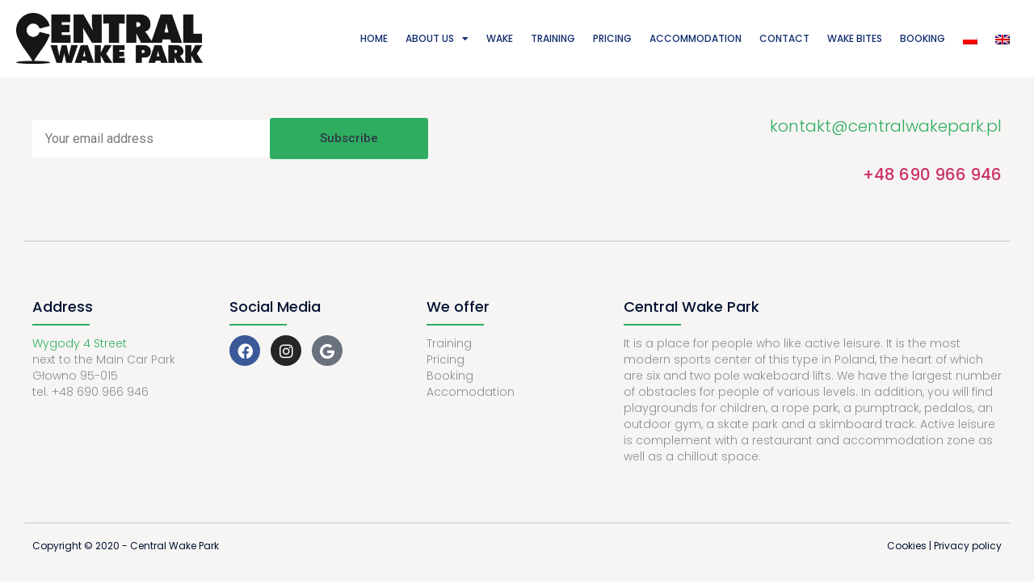

--- FILE ---
content_type: text/css
request_url: https://centralwakepark.pl/wp-content/uploads/elementor/css/post-728.css?ver=1692543024
body_size: 114
content:
.elementor-kit-728{--e-global-color-primary:#112D6E;--e-global-color-secondary:#54595F;--e-global-color-text:#222222;--e-global-color-accent:#2EAD60;--e-global-color-15d7e2f5:#6EC1E4;--e-global-color-1077b1e3:#7A7A7A;--e-global-color-452a04bc:#61CE70;--e-global-color-70f156e3:#4054B2;--e-global-color-2102ab8d:#23A455;--e-global-color-4a540c78:#000;--e-global-color-318dc8:#FFF;--e-global-typography-primary-font-family:"Poppins";--e-global-typography-primary-font-weight:600;--e-global-typography-secondary-font-family:"Poppins";--e-global-typography-secondary-font-weight:400;--e-global-typography-text-font-family:"Roboto";--e-global-typography-text-font-weight:400;--e-global-typography-accent-font-family:"Roboto";--e-global-typography-accent-font-weight:500;}.elementor-section.elementor-section-boxed > .elementor-container{max-width:1240px;}.e-con{--container-max-width:1240px;}.elementor-widget:not(:last-child){margin-bottom:20px;}.elementor-element{--widgets-spacing:20px;}{}h1.entry-title{display:var(--page-title-display);}.elementor-kit-728 e-page-transition{background-color:#FFBC7D;}@media(max-width:1024px){.elementor-section.elementor-section-boxed > .elementor-container{max-width:1024px;}.e-con{--container-max-width:1024px;}}@media(max-width:767px){.elementor-section.elementor-section-boxed > .elementor-container{max-width:767px;}.e-con{--container-max-width:767px;}}

--- FILE ---
content_type: text/css
request_url: https://centralwakepark.pl/wp-content/uploads/elementor/css/post-661.css?ver=1692547217
body_size: 672
content:
.elementor-661 .elementor-element.elementor-element-2894d5b > .elementor-container{max-width:1240px;min-height:95px;}.elementor-661 .elementor-element.elementor-element-2894d5b > .elementor-container > .elementor-column > .elementor-widget-wrap{align-content:center;align-items:center;}.elementor-661 .elementor-element.elementor-element-2894d5b .elementor-repeater-item-165bc67.jet-parallax-section__layout .jet-parallax-section__image{background-size:auto;}.elementor-661 .elementor-element.elementor-element-2c79a38{text-align:left;}.elementor-661 .elementor-element.elementor-element-2c79a38 img{width:231px;}.elementor-661 .elementor-element.elementor-element-57d6e9e8 .elementor-menu-toggle{margin-left:auto;background-color:rgba(0,0,0,0);border-width:0px;border-radius:0px;}.elementor-661 .elementor-element.elementor-element-57d6e9e8 .elementor-nav-menu .elementor-item{font-family:"Poppins", Sans-serif;font-size:12px;font-weight:500;text-transform:uppercase;}.elementor-661 .elementor-element.elementor-element-57d6e9e8 .elementor-nav-menu--main .elementor-item{color:#112d6e;fill:#112d6e;padding-left:10px;padding-right:10px;padding-top:4px;padding-bottom:4px;}.elementor-661 .elementor-element.elementor-element-57d6e9e8 .elementor-nav-menu--main .elementor-item:hover,
					.elementor-661 .elementor-element.elementor-element-57d6e9e8 .elementor-nav-menu--main .elementor-item.elementor-item-active,
					.elementor-661 .elementor-element.elementor-element-57d6e9e8 .elementor-nav-menu--main .elementor-item.highlighted,
					.elementor-661 .elementor-element.elementor-element-57d6e9e8 .elementor-nav-menu--main .elementor-item:focus{color:#fff;}.elementor-661 .elementor-element.elementor-element-57d6e9e8 .elementor-nav-menu--main:not(.e--pointer-framed) .elementor-item:before,
					.elementor-661 .elementor-element.elementor-element-57d6e9e8 .elementor-nav-menu--main:not(.e--pointer-framed) .elementor-item:after{background-color:#2ead60;}.elementor-661 .elementor-element.elementor-element-57d6e9e8 .e--pointer-framed .elementor-item:before,
					.elementor-661 .elementor-element.elementor-element-57d6e9e8 .e--pointer-framed .elementor-item:after{border-color:#2ead60;}.elementor-661 .elementor-element.elementor-element-57d6e9e8 .elementor-nav-menu--main .elementor-item.elementor-item-active{color:#ffffff;}.elementor-661 .elementor-element.elementor-element-57d6e9e8 .elementor-nav-menu--main:not(.e--pointer-framed) .elementor-item.elementor-item-active:before,
					.elementor-661 .elementor-element.elementor-element-57d6e9e8 .elementor-nav-menu--main:not(.e--pointer-framed) .elementor-item.elementor-item-active:after{background-color:#2ead60;}.elementor-661 .elementor-element.elementor-element-57d6e9e8 .e--pointer-framed .elementor-item.elementor-item-active:before,
					.elementor-661 .elementor-element.elementor-element-57d6e9e8 .e--pointer-framed .elementor-item.elementor-item-active:after{border-color:#2ead60;}.elementor-661 .elementor-element.elementor-element-57d6e9e8{--e-nav-menu-horizontal-menu-item-margin:calc( 2px / 2 );--nav-menu-icon-size:25px;}.elementor-661 .elementor-element.elementor-element-57d6e9e8 .elementor-nav-menu--main:not(.elementor-nav-menu--layout-horizontal) .elementor-nav-menu > li:not(:last-child){margin-bottom:2px;}.elementor-661 .elementor-element.elementor-element-57d6e9e8 .elementor-item:before{border-radius:2px;}.elementor-661 .elementor-element.elementor-element-57d6e9e8 .e--animation-shutter-in-horizontal .elementor-item:before{border-radius:2px 2px 0 0;}.elementor-661 .elementor-element.elementor-element-57d6e9e8 .e--animation-shutter-in-horizontal .elementor-item:after{border-radius:0 0 2px 2px;}.elementor-661 .elementor-element.elementor-element-57d6e9e8 .e--animation-shutter-in-vertical .elementor-item:before{border-radius:0 2px 2px 0;}.elementor-661 .elementor-element.elementor-element-57d6e9e8 .e--animation-shutter-in-vertical .elementor-item:after{border-radius:2px 0 0 2px;}.elementor-661 .elementor-element.elementor-element-57d6e9e8 .elementor-nav-menu--dropdown a, .elementor-661 .elementor-element.elementor-element-57d6e9e8 .elementor-menu-toggle{color:#000000;}.elementor-661 .elementor-element.elementor-element-57d6e9e8 .elementor-nav-menu--dropdown{background-color:#f2f2f2;}.elementor-661 .elementor-element.elementor-element-57d6e9e8 .elementor-nav-menu--dropdown a:hover,
					.elementor-661 .elementor-element.elementor-element-57d6e9e8 .elementor-nav-menu--dropdown a.elementor-item-active,
					.elementor-661 .elementor-element.elementor-element-57d6e9e8 .elementor-nav-menu--dropdown a.highlighted,
					.elementor-661 .elementor-element.elementor-element-57d6e9e8 .elementor-menu-toggle:hover{color:#00ce1b;}.elementor-661 .elementor-element.elementor-element-57d6e9e8 .elementor-nav-menu--dropdown .elementor-item, .elementor-661 .elementor-element.elementor-element-57d6e9e8 .elementor-nav-menu--dropdown  .elementor-sub-item{font-size:15px;}.elementor-661 .elementor-element.elementor-element-57d6e9e8 div.elementor-menu-toggle{color:#000000;}.elementor-661 .elementor-element.elementor-element-57d6e9e8 div.elementor-menu-toggle svg{fill:#000000;}.elementor-661 .elementor-element.elementor-element-57d6e9e8 div.elementor-menu-toggle:hover{color:#00ce1b;}.elementor-661 .elementor-element.elementor-element-57d6e9e8 div.elementor-menu-toggle:hover svg{fill:#00ce1b;}.elementor-661 .elementor-element.elementor-element-2894d5b:not(.elementor-motion-effects-element-type-background), .elementor-661 .elementor-element.elementor-element-2894d5b > .elementor-motion-effects-container > .elementor-motion-effects-layer{background-color:#ffffff;}.elementor-661 .elementor-element.elementor-element-2894d5b{transition:background 0.3s, border 0.3s, border-radius 0.3s, box-shadow 0.3s;}.elementor-661 .elementor-element.elementor-element-2894d5b > .elementor-background-overlay{transition:background 0.3s, border-radius 0.3s, opacity 0.3s;}@media(max-width:1024px){.elementor-661 .elementor-element.elementor-element-57d6e9e8 .elementor-nav-menu--main > .elementor-nav-menu > li > .elementor-nav-menu--dropdown, .elementor-661 .elementor-element.elementor-element-57d6e9e8 .elementor-nav-menu__container.elementor-nav-menu--dropdown{margin-top:45px !important;}.elementor-661 .elementor-element.elementor-element-2894d5b{padding:30px 20px 30px 20px;}}@media(min-width:768px){.elementor-661 .elementor-element.elementor-element-15b0fdb5{width:20%;}.elementor-661 .elementor-element.elementor-element-a640df9{width:80%;}}@media(max-width:767px){.elementor-661 .elementor-element.elementor-element-15b0fdb5{width:50%;}.elementor-661 .elementor-element.elementor-element-a640df9{width:50%;}.elementor-661 .elementor-element.elementor-element-57d6e9e8 .elementor-nav-menu--main > .elementor-nav-menu > li > .elementor-nav-menu--dropdown, .elementor-661 .elementor-element.elementor-element-57d6e9e8 .elementor-nav-menu__container.elementor-nav-menu--dropdown{margin-top:35px !important;}.elementor-661 .elementor-element.elementor-element-2894d5b{padding:20px 20px 20px 20px;}}/* Start custom CSS for section, class: .elementor-element-2894d5b */.wpml-ls-item  a{
    margin-top: 3px;
}/* End custom CSS */

--- FILE ---
content_type: text/css
request_url: https://centralwakepark.pl/wp-content/uploads/elementor/css/post-663.css?ver=1692547219
body_size: 1383
content:
.elementor-663 .elementor-element.elementor-element-b93118c .elementor-repeater-item-34ee3bf.jet-parallax-section__layout .jet-parallax-section__image{background-size:auto;}.elementor-663 .elementor-element.elementor-element-5604e75c > .elementor-container{max-width:1240px;}.elementor-663 .elementor-element.elementor-element-5604e75c > .elementor-container > .elementor-column > .elementor-widget-wrap{align-content:center;align-items:center;}.elementor-663 .elementor-element.elementor-element-5604e75c .elementor-repeater-item-1c1838e.jet-parallax-section__layout .jet-parallax-section__image{background-size:auto;}.elementor-663 .elementor-element.elementor-element-7b24cd8d > .elementor-widget-wrap > .elementor-widget:not(.elementor-widget__width-auto):not(.elementor-widget__width-initial):not(:last-child):not(.elementor-absolute){margin-bottom:10px;}.elementor-663 .elementor-element.elementor-element-294ff6cd > .elementor-container{max-width:1240px;}.elementor-663 .elementor-element.elementor-element-294ff6cd > .elementor-container > .elementor-column > .elementor-widget-wrap{align-content:flex-start;align-items:flex-start;}.elementor-663 .elementor-element.elementor-element-294ff6cd .elementor-repeater-item-32aeb1c.jet-parallax-section__layout .jet-parallax-section__image{background-size:auto;}.elementor-663 .elementor-element.elementor-element-13b220d .elementor-field-group{padding-right:calc( 0px/2 );padding-left:calc( 0px/2 );margin-bottom:0px;}.elementor-663 .elementor-element.elementor-element-13b220d .elementor-form-fields-wrapper{margin-left:calc( -0px/2 );margin-right:calc( -0px/2 );margin-bottom:-0px;}.elementor-663 .elementor-element.elementor-element-13b220d .elementor-field-group.recaptcha_v3-bottomleft, .elementor-663 .elementor-element.elementor-element-13b220d .elementor-field-group.recaptcha_v3-bottomright{margin-bottom:0;}body.rtl .elementor-663 .elementor-element.elementor-element-13b220d .elementor-labels-inline .elementor-field-group > label{padding-left:0px;}body:not(.rtl) .elementor-663 .elementor-element.elementor-element-13b220d .elementor-labels-inline .elementor-field-group > label{padding-right:0px;}body .elementor-663 .elementor-element.elementor-element-13b220d .elementor-labels-above .elementor-field-group > label{padding-bottom:0px;}.elementor-663 .elementor-element.elementor-element-13b220d .elementor-field-type-html{padding-bottom:0px;}.elementor-663 .elementor-element.elementor-element-13b220d .elementor-field-group:not(.elementor-field-type-upload) .elementor-field:not(.elementor-select-wrapper){background-color:#ffffff;border-width:0px 0px 0px 0px;}.elementor-663 .elementor-element.elementor-element-13b220d .elementor-field-group .elementor-select-wrapper select{background-color:#ffffff;border-width:0px 0px 0px 0px;}.elementor-663 .elementor-element.elementor-element-13b220d .e-form__buttons__wrapper__button-next{background-color:#2ead60;color:#303847;}.elementor-663 .elementor-element.elementor-element-13b220d .elementor-button[type="submit"]{background-color:#2ead60;color:#303847;}.elementor-663 .elementor-element.elementor-element-13b220d .elementor-button[type="submit"] svg *{fill:#303847;}.elementor-663 .elementor-element.elementor-element-13b220d .e-form__buttons__wrapper__button-previous{color:#ffffff;}.elementor-663 .elementor-element.elementor-element-13b220d .e-form__buttons__wrapper__button-next:hover{color:#ffffff;}.elementor-663 .elementor-element.elementor-element-13b220d .elementor-button[type="submit"]:hover{color:#ffffff;}.elementor-663 .elementor-element.elementor-element-13b220d .elementor-button[type="submit"]:hover svg *{fill:#ffffff;}.elementor-663 .elementor-element.elementor-element-13b220d .e-form__buttons__wrapper__button-previous:hover{color:#ffffff;}.elementor-663 .elementor-element.elementor-element-13b220d .elementor-button{padding:18px 18px 18px 18px;}.elementor-663 .elementor-element.elementor-element-13b220d{--e-form-steps-indicators-spacing:20px;--e-form-steps-indicator-padding:30px;--e-form-steps-indicator-inactive-secondary-color:#ffffff;--e-form-steps-indicator-active-secondary-color:#ffffff;--e-form-steps-indicator-completed-secondary-color:#ffffff;--e-form-steps-divider-width:1px;--e-form-steps-divider-gap:10px;}.elementor-663 .elementor-element.elementor-element-4000d681{text-align:right;}.elementor-663 .elementor-element.elementor-element-4000d681 .elementor-heading-title{color:#2EAD60;font-family:"Poppins", Sans-serif;font-size:28px;font-weight:300;}.elementor-bc-flex-widget .elementor-663 .elementor-element.elementor-element-3615337.elementor-column .elementor-widget-wrap{align-items:flex-start;}.elementor-663 .elementor-element.elementor-element-3615337.elementor-column.elementor-element[data-element_type="column"] > .elementor-widget-wrap.elementor-element-populated{align-content:flex-start;align-items:flex-start;}.elementor-663 .elementor-element.elementor-element-3615337.elementor-column > .elementor-widget-wrap{justify-content:flex-start;}.elementor-663 .elementor-element.elementor-element-724afe7{text-align:right;}.elementor-663 .elementor-element.elementor-element-724afe7 .elementor-heading-title{color:#2ead60;font-family:"Poppins", Sans-serif;font-size:20px;font-weight:300;}.elementor-663 .elementor-element.elementor-element-294ff6cd{margin-top:0px;margin-bottom:30px;padding:0px 0px 30px 0px;}.elementor-663 .elementor-element.elementor-element-f39ea7d{--divider-border-style:solid;--divider-color:#c4c4c4;--divider-border-width:1px;}.elementor-663 .elementor-element.elementor-element-f39ea7d .elementor-divider-separator{width:100%;}.elementor-663 .elementor-element.elementor-element-f39ea7d .elementor-divider{padding-top:2px;padding-bottom:2px;}.elementor-663 .elementor-element.elementor-element-bf3251e > .elementor-container{max-width:1240px;}.elementor-663 .elementor-element.elementor-element-bf3251e > .elementor-container > .elementor-column > .elementor-widget-wrap{align-content:center;align-items:center;}.elementor-663 .elementor-element.elementor-element-bf3251e .elementor-repeater-item-5db8d94.jet-parallax-section__layout .jet-parallax-section__image{background-size:auto;}.elementor-bc-flex-widget .elementor-663 .elementor-element.elementor-element-13438bd.elementor-column .elementor-widget-wrap{align-items:flex-start;}.elementor-663 .elementor-element.elementor-element-13438bd.elementor-column.elementor-element[data-element_type="column"] > .elementor-widget-wrap.elementor-element-populated{align-content:flex-start;align-items:flex-start;}.elementor-663 .elementor-element.elementor-element-13438bd > .elementor-widget-wrap > .elementor-widget:not(.elementor-widget__width-auto):not(.elementor-widget__width-initial):not(:last-child):not(.elementor-absolute){margin-bottom:10px;}.elementor-663 .elementor-element.elementor-element-00e2e19 .elementor-heading-title{color:#021032;font-family:"Poppins", Sans-serif;font-size:18px;font-weight:500;}.elementor-663 .elementor-element.elementor-element-bfffe3e{--divider-border-style:solid;--divider-color:#2ead60;--divider-border-width:2px;}.elementor-663 .elementor-element.elementor-element-bfffe3e .elementor-divider-separator{width:71px;}.elementor-663 .elementor-element.elementor-element-bfffe3e .elementor-divider{padding-top:2px;padding-bottom:2px;}.elementor-663 .elementor-element.elementor-element-b26d221 .elementor-heading-title{color:#8c8c8c;font-family:"Poppins", Sans-serif;font-size:14px;font-weight:300;line-height:20px;}.elementor-bc-flex-widget .elementor-663 .elementor-element.elementor-element-affdb03.elementor-column .elementor-widget-wrap{align-items:flex-start;}.elementor-663 .elementor-element.elementor-element-affdb03.elementor-column.elementor-element[data-element_type="column"] > .elementor-widget-wrap.elementor-element-populated{align-content:flex-start;align-items:flex-start;}.elementor-663 .elementor-element.elementor-element-affdb03 > .elementor-widget-wrap > .elementor-widget:not(.elementor-widget__width-auto):not(.elementor-widget__width-initial):not(:last-child):not(.elementor-absolute){margin-bottom:10px;}.elementor-663 .elementor-element.elementor-element-833fa3e .elementor-heading-title{color:#021032;font-family:"Poppins", Sans-serif;font-size:18px;font-weight:500;}.elementor-663 .elementor-element.elementor-element-13bc527{--divider-border-style:solid;--divider-color:#2ead60;--divider-border-width:2px;}.elementor-663 .elementor-element.elementor-element-13bc527 .elementor-divider-separator{width:71px;}.elementor-663 .elementor-element.elementor-element-13bc527 .elementor-divider{padding-top:2px;padding-bottom:2px;}.elementor-663 .elementor-element.elementor-element-788d06c{--grid-template-columns:repeat(0, auto);--icon-size:19px;--grid-column-gap:13px;--grid-row-gap:0px;}.elementor-663 .elementor-element.elementor-element-788d06c .elementor-widget-container{text-align:left;}.elementor-663 .elementor-element.elementor-element-788d06c .elementor-social-icon{--icon-padding:0.5em;}.elementor-bc-flex-widget .elementor-663 .elementor-element.elementor-element-0ab5f18.elementor-column .elementor-widget-wrap{align-items:flex-start;}.elementor-663 .elementor-element.elementor-element-0ab5f18.elementor-column.elementor-element[data-element_type="column"] > .elementor-widget-wrap.elementor-element-populated{align-content:flex-start;align-items:flex-start;}.elementor-663 .elementor-element.elementor-element-0ab5f18 > .elementor-widget-wrap > .elementor-widget:not(.elementor-widget__width-auto):not(.elementor-widget__width-initial):not(:last-child):not(.elementor-absolute){margin-bottom:10px;}.elementor-663 .elementor-element.elementor-element-06e7ef5 .elementor-heading-title{color:#021032;font-family:"Poppins", Sans-serif;font-size:18px;font-weight:500;}.elementor-663 .elementor-element.elementor-element-527bb2b{--divider-border-style:solid;--divider-color:#2ead60;--divider-border-width:2px;}.elementor-663 .elementor-element.elementor-element-527bb2b .elementor-divider-separator{width:71px;}.elementor-663 .elementor-element.elementor-element-527bb2b .elementor-divider{padding-top:2px;padding-bottom:2px;}.elementor-663 .elementor-element.elementor-element-6dbcc67 .elementor-heading-title{color:#8c8c8c;font-family:"Poppins", Sans-serif;font-size:14px;font-weight:300;line-height:20px;}.elementor-bc-flex-widget .elementor-663 .elementor-element.elementor-element-ada3a9b.elementor-column .elementor-widget-wrap{align-items:flex-start;}.elementor-663 .elementor-element.elementor-element-ada3a9b.elementor-column.elementor-element[data-element_type="column"] > .elementor-widget-wrap.elementor-element-populated{align-content:flex-start;align-items:flex-start;}.elementor-663 .elementor-element.elementor-element-ada3a9b > .elementor-widget-wrap > .elementor-widget:not(.elementor-widget__width-auto):not(.elementor-widget__width-initial):not(:last-child):not(.elementor-absolute){margin-bottom:10px;}.elementor-663 .elementor-element.elementor-element-a33eb5c .elementor-heading-title{color:#021032;font-family:"Poppins", Sans-serif;font-size:18px;font-weight:500;}.elementor-663 .elementor-element.elementor-element-2dca6a4{--divider-border-style:solid;--divider-color:#2ead60;--divider-border-width:2px;}.elementor-663 .elementor-element.elementor-element-2dca6a4 .elementor-divider-separator{width:71px;}.elementor-663 .elementor-element.elementor-element-2dca6a4 .elementor-divider{padding-top:2px;padding-bottom:2px;}.elementor-663 .elementor-element.elementor-element-696134d .elementor-heading-title{color:#8c8c8c;font-family:"Poppins", Sans-serif;font-size:14px;font-weight:300;line-height:20px;}.elementor-663 .elementor-element.elementor-element-bf3251e{margin-top:50px;margin-bottom:30px;padding:0px 0px 30px 0px;}.elementor-663 .elementor-element.elementor-element-a1cd936{--divider-border-style:solid;--divider-color:#c4c4c4;--divider-border-width:1px;}.elementor-663 .elementor-element.elementor-element-a1cd936 .elementor-divider-separator{width:100%;}.elementor-663 .elementor-element.elementor-element-a1cd936 .elementor-divider{padding-top:2px;padding-bottom:2px;}.elementor-663 .elementor-element.elementor-element-3920958f > .elementor-container{max-width:1240px;}.elementor-663 .elementor-element.elementor-element-3920958f > .elementor-container > .elementor-column > .elementor-widget-wrap{align-content:center;align-items:center;}.elementor-663 .elementor-element.elementor-element-3920958f .elementor-repeater-item-35e522b.jet-parallax-section__layout .jet-parallax-section__image{background-size:auto;}.elementor-663 .elementor-element.elementor-element-470dfd03{text-align:left;}.elementor-663 .elementor-element.elementor-element-470dfd03 .elementor-heading-title{color:#021032;font-family:"Poppins", Sans-serif;font-size:12px;font-weight:400;}.elementor-663 .elementor-element.elementor-element-2240926{text-align:right;}.elementor-663 .elementor-element.elementor-element-2240926 .elementor-heading-title{color:#021032;font-family:"Poppins", Sans-serif;font-size:12px;font-weight:400;}.elementor-663 .elementor-element.elementor-element-5604e75c:not(.elementor-motion-effects-element-type-background), .elementor-663 .elementor-element.elementor-element-5604e75c > .elementor-motion-effects-container > .elementor-motion-effects-layer{background-color:#f6f5f3;}.elementor-663 .elementor-element.elementor-element-5604e75c{transition:background 0.3s, border 0.3s, border-radius 0.3s, box-shadow 0.3s;padding:30px 0px 30px 0px;}.elementor-663 .elementor-element.elementor-element-5604e75c > .elementor-background-overlay{transition:background 0.3s, border-radius 0.3s, opacity 0.3s;}@media(max-width:1024px){.elementor-663 .elementor-element.elementor-element-4000d681{text-align:left;}.elementor-663 .elementor-element.elementor-element-4000d681 .elementor-heading-title{font-size:22px;}.elementor-663 .elementor-element.elementor-element-724afe7{text-align:right;}.elementor-663 .elementor-element.elementor-element-724afe7 .elementor-heading-title{font-size:22px;}.elementor-663 .elementor-element.elementor-element-5604e75c{padding:30px 20px 30px 20px;}}@media(max-width:767px){.elementor-663 .elementor-element.elementor-element-7b24cd8d{width:100%;}.elementor-663 .elementor-element.elementor-element-7b24cd8d > .elementor-element-populated{margin:0px 0px 0px 0px;--e-column-margin-right:0px;--e-column-margin-left:0px;padding:0px 0px 0px 0px;}.elementor-663 .elementor-element.elementor-element-12fb7cf4{width:100%;}.elementor-663 .elementor-element.elementor-element-12fb7cf4 > .elementor-element-populated{padding:0px 0px 0px 0px;}.elementor-663 .elementor-element.elementor-element-6bf7f33{width:100%;}.elementor-663 .elementor-element.elementor-element-6bf7f33 > .elementor-element-populated{margin:50px 0px 0px 0px;--e-column-margin-right:0px;--e-column-margin-left:0px;}.elementor-663 .elementor-element.elementor-element-4000d681{text-align:center;}.elementor-663 .elementor-element.elementor-element-4000d681 .elementor-heading-title{font-size:20px;}.elementor-663 .elementor-element.elementor-element-3615337{width:100%;}.elementor-663 .elementor-element.elementor-element-724afe7{text-align:center;}.elementor-663 .elementor-element.elementor-element-724afe7 .elementor-heading-title{font-size:20px;}.elementor-663 .elementor-element.elementor-element-13438bd{width:100%;}.elementor-663 .elementor-element.elementor-element-affdb03{width:100%;}.elementor-663 .elementor-element.elementor-element-0ab5f18{width:100%;}.elementor-663 .elementor-element.elementor-element-ada3a9b{width:100%;}.elementor-663 .elementor-element.elementor-element-470dfd03{text-align:center;}.elementor-663 .elementor-element.elementor-element-470dfd03 .elementor-heading-title{line-height:19px;}.elementor-663 .elementor-element.elementor-element-2240926{text-align:center;}.elementor-663 .elementor-element.elementor-element-2240926 .elementor-heading-title{line-height:19px;}.elementor-663 .elementor-element.elementor-element-5604e75c{padding:15px 15px 15px 15px;}}@media(min-width:768px){.elementor-663 .elementor-element.elementor-element-12fb7cf4{width:41.803%;}.elementor-663 .elementor-element.elementor-element-6bf7f33{width:25.246%;}.elementor-663 .elementor-element.elementor-element-3615337{width:32.947%;}.elementor-663 .elementor-element.elementor-element-13438bd{width:20%;}.elementor-663 .elementor-element.elementor-element-affdb03{width:20%;}.elementor-663 .elementor-element.elementor-element-0ab5f18{width:20%;}.elementor-663 .elementor-element.elementor-element-ada3a9b{width:40%;}}@media(max-width:1024px) and (min-width:768px){.elementor-663 .elementor-element.elementor-element-7b24cd8d{width:100%;}.elementor-663 .elementor-element.elementor-element-12fb7cf4{width:100%;}.elementor-663 .elementor-element.elementor-element-6bf7f33{width:50%;}.elementor-663 .elementor-element.elementor-element-3615337{width:50%;}.elementor-663 .elementor-element.elementor-element-13438bd{width:50%;}.elementor-663 .elementor-element.elementor-element-affdb03{width:50%;}.elementor-663 .elementor-element.elementor-element-0ab5f18{width:50%;}.elementor-663 .elementor-element.elementor-element-ada3a9b{width:50%;}}

--- FILE ---
content_type: text/plain
request_url: https://www.google-analytics.com/j/collect?v=1&_v=j102&a=1190415124&t=pageview&_s=1&dl=https%3A%2F%2Fcentralwakepark.pl%2Fen%2Faktualnosci%2F&ul=en-us%40posix&dt=News%20%E2%80%93%20Central%20Wake%20Park&sr=1280x720&vp=1280x720&_u=YEBAAEABAAAAACAAI~&jid=2105656882&gjid=1698186172&cid=1850500233.1768808126&tid=UA-172753523-1&_gid=583604352.1768808126&_r=1&_slc=1&gtm=45He61e1n81WFH36KHza200&gcd=13l3l3l3l1l1&dma=0&tag_exp=103116026~103200004~104527907~104528501~104684208~104684211~105391253~115938465~115938469~116682876~116988316~117041588&z=1017997078
body_size: -451
content:
2,cG-H028DZMXN5